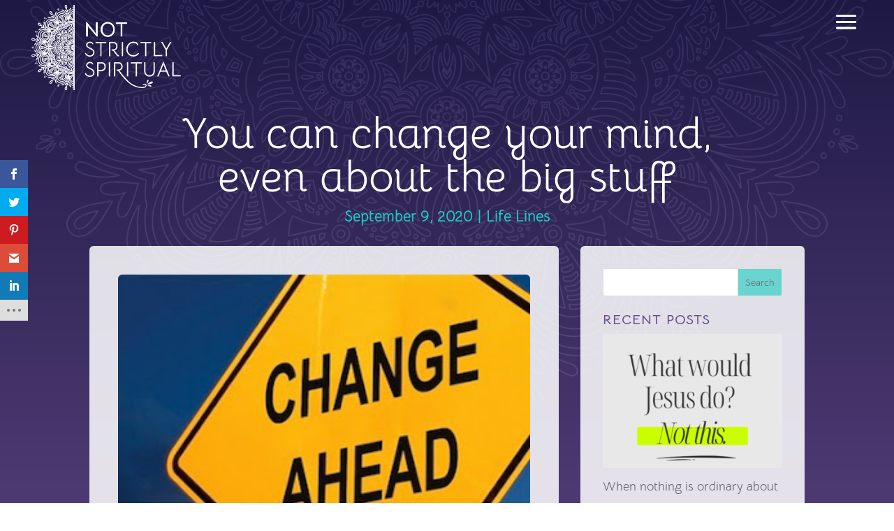

--- FILE ---
content_type: text/css
request_url: https://notstrictlyspiritual.com/wp-content/et-cache/7420/et-core-unified-tb-9659-tb-10668-tb-9725-deferred-7420.min.css?ver=1768260074
body_size: 983
content:
@font-face{font-family:"Harista";font-display:swap;src:url("https://notstrictlyspiritual.com/wp-content/uploads/et-fonts/Harista.ttf") format("truetype"),url("https://notstrictlyspiritual.com/wp-content/uploads/et-fonts/Harista.otf") format("opentype")}@font-face{font-family:"Harista";font-display:swap;src:url("https://notstrictlyspiritual.com/wp-content/uploads/et-fonts/Harista.ttf") format("truetype"),url("https://notstrictlyspiritual.com/wp-content/uploads/et-fonts/Harista.otf") format("opentype")}div.et_pb_section.et_pb_section_0_tb_footer{background-size:initial;background-position:right -30% bottom 0px;background-blend-mode:soft-light;background-image:url(https://notstrictlyspiritual.com/wp-content/uploads/2022/03/NSS-quarter-mandala-linear.png)!important}.et_pb_section_0_tb_footer.et_pb_section{padding-top:0px;background-color:#1E1944!important}.et_pb_row_0_tb_footer.et_pb_row{padding-top:0px!important;padding-bottom:0px!important;padding-top:0px;padding-bottom:0px}.et_pb_row_0_tb_footer,body #page-container .et-db #et-boc .et-l .et_pb_row_0_tb_footer.et_pb_row,body.et_pb_pagebuilder_layout.single #page-container #et-boc .et-l .et_pb_row_0_tb_footer.et_pb_row,body.et_pb_pagebuilder_layout.single.et_full_width_page #page-container #et-boc .et-l .et_pb_row_0_tb_footer.et_pb_row{width:100%;max-width:100%}.et_pb_image_0_tb_footer{width:100%;max-width:100%!important;text-align:center}.et_pb_image_0_tb_footer .et_pb_image_wrap,.et_pb_image_0_tb_footer img{width:100%}.et_pb_row_1_tb_footer.et_pb_row{padding-top:0px!important}.et_pb_row_2_tb_footer.et_pb_row{padding-top:0px!important;padding-top:0px}.et_pb_image_1_tb_footer{max-width:214px;text-align:left;margin-left:0}.et_pb_menu_0_tb_footer.et_pb_menu ul li a{font-family:'Bellota Text',display;text-transform:uppercase;color:#FFFFFF!important}.et_pb_menu_0_tb_footer.et_pb_menu{background-color:RGBA(255,255,255,0)}.et_pb_menu_0_tb_footer{margin-top:0px!important;margin-bottom:0px!important}.et_pb_menu_0_tb_footer.et_pb_menu ul li.current-menu-item a{transition:color 300ms ease 0ms}.et_pb_menu_0_tb_footer.et_pb_menu ul li.current-menu-item a:hover{color:#FFFFFF!important}.et_pb_menu_0_tb_footer.et_pb_menu .nav li ul,.et_pb_menu_0_tb_footer.et_pb_menu .et_mobile_menu,.et_pb_menu_0_tb_footer.et_pb_menu .et_mobile_menu ul{background-color:RGBA(255,255,255,0)!important}.et_pb_menu_0_tb_footer .et_pb_menu_inner_container>.et_pb_menu__logo-wrap,.et_pb_menu_0_tb_footer .et_pb_menu__logo-slot{width:auto;max-width:100%}.et_pb_menu_0_tb_footer .et_pb_menu_inner_container>.et_pb_menu__logo-wrap .et_pb_menu__logo img,.et_pb_menu_0_tb_footer .et_pb_menu__logo-slot .et_pb_menu__logo-wrap img{height:auto;max-height:none}.et_pb_menu_0_tb_footer .mobile_nav .mobile_menu_bar:before,.et_pb_menu_0_tb_footer .et_pb_menu__icon.et_pb_menu__search-button,.et_pb_menu_0_tb_footer .et_pb_menu__icon.et_pb_menu__close-search-button,.et_pb_menu_0_tb_footer .et_pb_menu__icon.et_pb_menu__cart-button{color:#00afaa}.et_pb_text_0_tb_footer.et_pb_text{color:rgba(255,255,255,0.5)!important}.et_pb_text_0_tb_footer{line-height:1.2em;font-family:'Bellota Text',display;font-weight:700;font-size:13px;line-height:1.2em}.et_pb_text_0_tb_footer h3{font-weight:700;color:#00AFAA!important}body #page-container .et_pb_section .et_pb_social_media_follow li.et_pb_social_media_follow_network_0_tb_footer .follow_button:before,body #page-container .et_pb_section .et_pb_social_media_follow li.et_pb_social_media_follow_network_0_tb_footer .follow_button:after{display:none!important}.et_pb_social_media_follow_network_0_tb_footer a,.et_pb_social_media_follow_network_1_tb_footer a,.et_pb_social_media_follow_network_2_tb_footer a,.et_pb_social_media_follow_network_3_tb_footer a{box-shadow:0px 3px 0px 0px #1E1944!important;transition:box-shadow 300ms ease 0ms}.et_pb_social_media_follow_network_0_tb_footer:hover a,.et_pb_social_media_follow_network_1_tb_footer:hover a,.et_pb_social_media_follow_network_2_tb_footer:hover a,.et_pb_social_media_follow_network_3_tb_footer:hover a{box-shadow:0px 3px 0px 0px #FFFFFF!important}ul.et_pb_social_media_follow_0_tb_footer a.icon{border-radius:25px 25px 25px 25px}.et_pb_social_media_follow_0_tb_footer li a.icon:before{font-size:20px;line-height:40px;height:40px;width:40px}.et_pb_social_media_follow_0_tb_footer li a.icon{height:40px;width:40px}.et_pb_social_media_follow_network_0_tb_footer a.icon,.et_pb_social_media_follow_network_1_tb_footer a.icon,.et_pb_social_media_follow_network_2_tb_footer a.icon,.et_pb_social_media_follow_network_3_tb_footer a.icon{background-image:linear-gradient(60deg,#00afaa 0%,#684d8d 100%)!important}.et_pb_social_media_follow_network_0_tb_footer a.icon:hover,.et_pb_social_media_follow_network_1_tb_footer a.icon:hover,.et_pb_social_media_follow_network_2_tb_footer a.icon:hover,.et_pb_social_media_follow_network_3_tb_footer a.icon:hover{background-image:linear-gradient(60deg,#00afaa 29%,#684d8d 100%)!important;background-color:transparent!important}@media only screen and (min-width:981px){.et_pb_row_1_tb_footer,.et_pb_row_2_tb_footer{display:flex;align-items:flex-end}}@media only screen and (max-width:980px){.et_pb_section_0_tb_footer.et_pb_section{background-color:#1E1944!important}.et_pb_row_1_tb_footer.et_pb_row{padding-top:0px!important;padding-bottom:0px!important}.et_pb_row_1_tb_footer,body #page-container .et-db #et-boc .et-l .et_pb_row_1_tb_footer.et_pb_row,body.et_pb_pagebuilder_layout.single #page-container #et-boc .et-l .et_pb_row_1_tb_footer.et_pb_row,body.et_pb_pagebuilder_layout.single.et_full_width_page #page-container #et-boc .et-l .et_pb_row_1_tb_footer.et_pb_row,.et_pb_row_2_tb_footer,body #page-container .et-db #et-boc .et-l .et_pb_row_2_tb_footer.et_pb_row,body.et_pb_pagebuilder_layout.single #page-container #et-boc .et-l .et_pb_row_2_tb_footer.et_pb_row,body.et_pb_pagebuilder_layout.single.et_full_width_page #page-container #et-boc .et-l .et_pb_row_2_tb_footer.et_pb_row{width:90%}.et_pb_row_1_tb_footer,.et_pb_row_2_tb_footer{display:block}.et_pb_row_2_tb_footer.et_pb_row{padding-top:0px!important;padding-bottom:0px!important;padding-top:0px!important;padding-bottom:0px!important}.et_pb_image_1_tb_footer{text-align:center;margin-left:auto;margin-right:auto}.et_pb_image_1_tb_footer .et_pb_image_wrap img{width:auto}}@media only screen and (max-width:767px){div.et_pb_section.et_pb_section_0_tb_footer{background-position:center}.et_pb_section_0_tb_footer.et_pb_section{background-color:#1E1944!important}.et_pb_row_1_tb_footer.et_pb_row{padding-top:40px!important}.et_pb_row_1_tb_footer,.et_pb_row_2_tb_footer{display:block}.et_pb_row_2_tb_footer.et_pb_row{padding-top:40px!important;padding-top:40px!important}.et_pb_image_1_tb_footer .et_pb_image_wrap img{width:auto}.et_pb_text_0_tb_footer{padding-right:10%!important;padding-left:10%!important}}